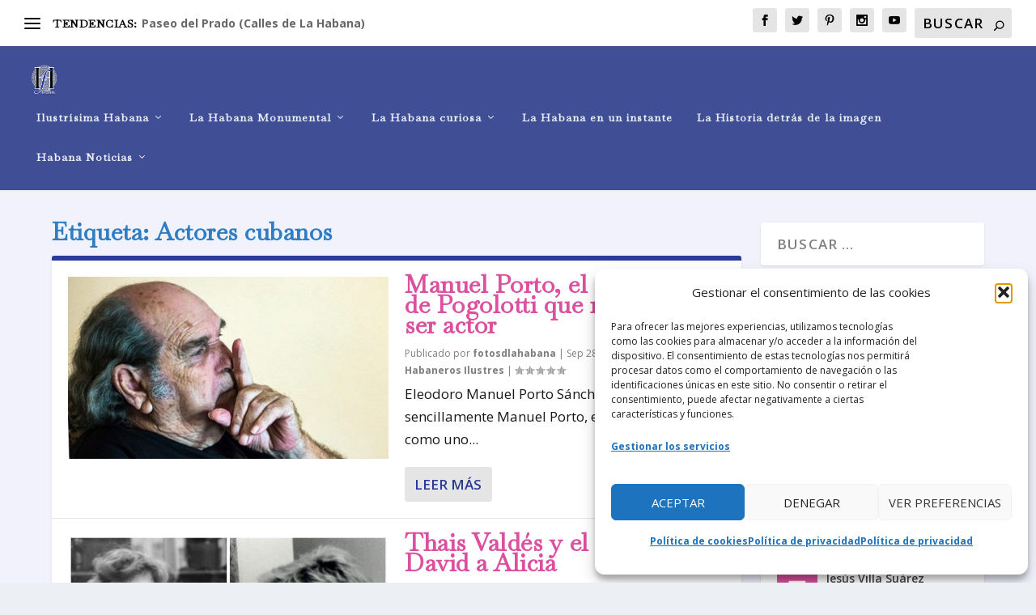

--- FILE ---
content_type: text/html; charset=utf-8
request_url: https://www.google.com/recaptcha/api2/aframe
body_size: 267
content:
<!DOCTYPE HTML><html><head><meta http-equiv="content-type" content="text/html; charset=UTF-8"></head><body><script nonce="hGI8dW0ilpO7xKGmeSJyiw">/** Anti-fraud and anti-abuse applications only. See google.com/recaptcha */ try{var clients={'sodar':'https://pagead2.googlesyndication.com/pagead/sodar?'};window.addEventListener("message",function(a){try{if(a.source===window.parent){var b=JSON.parse(a.data);var c=clients[b['id']];if(c){var d=document.createElement('img');d.src=c+b['params']+'&rc='+(localStorage.getItem("rc::a")?sessionStorage.getItem("rc::b"):"");window.document.body.appendChild(d);sessionStorage.setItem("rc::e",parseInt(sessionStorage.getItem("rc::e")||0)+1);localStorage.setItem("rc::h",'1769538395142');}}}catch(b){}});window.parent.postMessage("_grecaptcha_ready", "*");}catch(b){}</script></body></html>